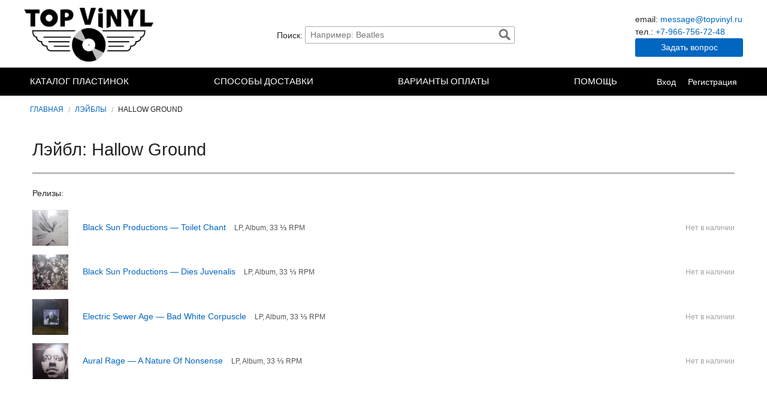

--- FILE ---
content_type: text/html; charset=UTF-8
request_url: https://topvinyl.ru/label/hallow-ground
body_size: 3884
content:
<!doctype html>
<html class="no-js" lang="ru" xmlns:og="http://ogp.me/ns#">
<head>
	<meta charset="utf-8"/>
	<link rel="canonical" href="https://topvinyl.ru/label/hallow-ground" />
<link rel="stylesheet" type="text/css" href="/assets/15aacb46/modal.min.css" />
<link rel="stylesheet" type="text/css" href="/assets/1941840b/modal-feedback.min.css" />
<link rel="stylesheet" type="text/css" href="/assets/a3221afe/base.min.css" />
<link rel="stylesheet" type="text/css" href="/assets/a3221afe/topvinyl.min.css" />
<link rel="stylesheet" type="text/css" href="/assets/a3221afe/admin-frontend.min.css" />
<link rel="stylesheet" type="text/css" href="/assets/79922481/cart-fly.min.css" />
<title>Лэйбл Hallow Ground</title>
	<meta name="viewport" content="width=device-width, initial-scale=1.0" />

	<meta name="description" content="Виниловые пластинки изданные лейблом Hallow Ground">
	<meta name="keywords" content="Hallow Ground">
</head>
<body>






	

<div id="header">

	<div class="logo">
		<a title="Купить виниловые пластинки в интернет-магазине Topvinyl в Санкт-Петербурге" href="/">TopVinyl — Купить Виниловые Пластинки в Интернет-магазине в СПб</a>
	</div>

	<div id="header-search" class="search">
		<label for="search-field">Поиск:</label>
		<form id="form-search" action="/catalog/search" method="post">
<input type="hidden" value="c2xiZ19fekxkYmdjQW13VzN0YzlxYlRUSV9RX1NMdjlKDI403Mks1O5CIRZADAWfFjYYWj_Xi8Hf5KzaSWS1VA==" name="YII_CSRF_TOKEN" />
			<input id="search-field" autocomplete="off" placeholder="Например: Beatles" class="search-input" type="text" value="" name="q" />			<a class="search-button" href="#" id="yt0">Найти</a>
		</form>	</div>

	<div class="contacts">
		<ul>
			<li>email: <a href="mailto:message@topvinyl.ru">message@topvinyl.ru</a></li>
			<li>тел.: <a href="tel:+7-966-756-72-48">+7-966-756-72-48</a></li>
		</ul>
		<a class="btn btn-feedback" href="/feedback" onClick="window.Shop.ModalFeedback.show(); return false;">Задать вопрос</a>
	</div>

</div>





<div id="navbar">

	<div class="navbar-container">

		<div class="header">
			<div class="log">
				<a title="Topvinyl" href="/">Topvinyl</a>
			</div>
			<div class="toggle">
				<span></span><span></span><span></span>
			</div>
		</div>

		<div class="collapse">
			<ul class="menu menu-site" id="yw1">
<li class="link-catalog"><a href="/vinyl">Каталог пластинок</a></li>
<li class="link-dostavka"><a href="/page/dostavka">Способы доставки</a></li>
<li class="link-oplata"><a href="/page/varianti-oplati">Варианты оплаты</a></li>
<li class="btn btn-feedback" onClick="window.Shop.ModalFeedback.show(); return false;"><a href="/feedback">Задать вопрос</a></li>
<li class="has-dropdown link-help"><a href="/pages/help">Помощь</a>
<ul>
<li title="Продать винил спб"><a href="/page/purchase">Продать виниловые пластинки</a></li>
<li><a href="/page/rasshifrovka-sokrashenii-plastinok">Международные сокращения</a></li>
<li><a href="/page/sokrasheniya-ocenki-kachestva-plastinok">Расшифровка сокращений</a></li>
</ul>
</li>
</ul>
			<ul class="menu menu-user">
									<li><a href="/users/login">Вход</a></li>
					<li><a href="/users/register">Регистрация</a></li>
							</ul>
		</div>

	</div>

</div>






	<ul class="breadcrumbs">
<li><a href="/">Главная</a></li><li><a href="/label">Лэйблы</a></li><li>Hallow Ground</li></ul>


	


	<div id="content">

		



<div id="label" class="container label-view">

	

	

	<div class="label-description">

		<h1>
			<span itemprop="byLabel" itemscope itemtype="http://schema.org/MusicGroup">
				<span itemprop="name">Лэйбл: Hallow Ground</span>
			</span>
		</h1>

		<hr />

		

		<div class="albums">
			<p>Релизы:</p>
			<div id="" class="list-view">
<ul class="wide">


<li class="product">

	<div class="product-image">
		<a href="/item/toilent-chant"><img src="/assets/productThumbs/60x60/614_-2034537610.jpg" alt="Black Sun Productions — Toilet Chant" /></a>	</div>

	<div class="product-description">
		<a href="/item/toilent-chant">Black Sun Productions — Toilet Chant</a>		<span class="format">LP, Album, 33 ⅓  RPM</span>	</div>

	<div class="product-price">
					<span class="unavailable">Нет в наличии</span>
			</div>

</li>



<li class="product">

	<div class="product-image">
		<a href="/item/dies-juvenalis"><img src="/assets/productThumbs/60x60/615_215052986.jpg" alt="Black Sun Productions — Dies Juvenalis" /></a>	</div>

	<div class="product-description">
		<a href="/item/dies-juvenalis">Black Sun Productions — Dies Juvenalis</a>		<span class="format">LP, Album, 33 ⅓  RPM</span>	</div>

	<div class="product-price">
					<span class="unavailable">Нет в наличии</span>
			</div>

</li>



<li class="product">

	<div class="product-image">
		<a href="/item/bad-white-corpuscle"><img src="/assets/productThumbs/60x60/685_1982171166.jpg" alt="Electric Sewer Age — Bad White Corpuscle" /></a>	</div>

	<div class="product-description">
		<a href="/item/bad-white-corpuscle">Electric Sewer Age — Bad White Corpuscle</a>		<span class="format">LP, Album, 33 ⅓  RPM</span>	</div>

	<div class="product-price">
					<span class="unavailable">Нет в наличии</span>
			</div>

</li>



<li class="product">

	<div class="product-image">
		<a href="/item/a-nature-of-nonsense"><img src="/assets/productThumbs/60x60/616_1314354943.jpg" alt="Aural Rage — A Nature Of Nonsense" /></a>	</div>

	<div class="product-description">
		<a href="/item/a-nature-of-nonsense">Aural Rage — A Nature Of Nonsense</a>		<span class="format">LP, Album, 33 ⅓  RPM</span>	</div>

	<div class="product-price">
					<span class="unavailable">Нет в наличии</span>
			</div>

</li>

</ul> <div class="keys" style="display:none" title="/label/hallow-ground"><span>614</span><span>615</span><span>685</span><span>616</span></div>
</div>		</div>

	</div>


</div>





		
	</div>





	

<div id="footer">


	<div class="container footer-columns">

		<div class="footer-column footer-question">
			<span class="icon icons-message"></span>
			<h4>Есть вопросы?</h4>
			<ul>
				<li><a href="/page/about">О нас</a></li>
				<li><a href="/page/varianti-oplati">Варианты оплаты</a></li>
				<li><a href="/page/dostavka">Способы доставки</a></li>
				<li><a href="/page/purchase" title="Продать винил спб">Продать виниловые пластинки</a></li>
				<!-- <li style="display:block;"><a href="#">Как заказать</a></li> -->
				<li><a href="/pages/help">Помощь</a></li>
				<li><a href="/pages/articles">Статьи</a></li>
			</ul>
		</div>

		<div class="footer-column footer-connect">
			<span class="icon icons-paper_plane2"></span>
			<h4>Свяжитесь с нами</h4>
			<ul>
				<li><a href="/feedback">Форма запроса</a></li>
				<li>Наш Email<br><a href="mailto:message@topvinyl.ru">message@topvinyl.ru</a></li>
				<li>Телефон<br><a href="tel:+7-966-756-72-48">+7-966-756-72-48</a></li>
			</ul>
		</div>

		<div class="footer-column footer-other">
			<span class="icon icons-music_record"></span>
			<h4>Оставайтесь с нами</h4>
			<ul>
				<li><a href="/sitemap">Все пластинки</a></li>
				<li><a href="/artist?view=thumb">Исполнители</a></li>
				<li><a href="/label?view=thumb">Лэйблы</a></li>
				<li><a href="/sale">Скидки</a></li>
			</ul>
			<!-- <p>Keep up with the latest on Topvinyl.</p>
			<a href="http://topvinyl.ru/news" class="small button">Stay Connected</a> -->
			<div class="payment_methods">
				<img src="/img/paypal/paypal-pngpaypal-logo.png" alt="Мы принимает к оплате PayPal" />
			</div>
		</div>

	</div>


</div>




	
<!-- Jivosite chat -->
<!--<script src="//code.jivosite.com/widget/XeCsEtf0z5" async></script>-->


<!-- Yandex.Metrika counter -->
<script type="text/javascript" >
	(function(m,e,t,r,i,k,a){m[i]=m[i]||function(){(m[i].a=m[i].a||[]).push(arguments)};
		m[i].l=1*new Date();k=e.createElement(t),a=e.getElementsByTagName(t)[0],k.async=1,k.src=r,a.parentNode.insertBefore(k,a)})
	(window, document, "script", "https://mc.yandex.ru/metrika/tag.js", "ym");

	ym(26481582, "init", {
		clickmap:true,
		trackLinks:true,
		accurateTrackBounce:true,
		// webvisor:true
	});
</script>
<noscript><div><img src="https://mc.yandex.ru/watch/26481582" style="position:absolute; left:-9999px;" alt="" /></div></noscript>
<!-- /Yandex.Metrika counter -->




	
	<div class="copy-block copy-st" style="font-size:11px;padding-bottom:10px;text-align:center;background:#074e68;">
		<span style="opacity:.35;color:#fff;">Разработка и продвижение сайта — <a style="color:#fff;" href="https://shykin.ru" target="_blank">shykin.ru</a></span>
	</div>



<script type="text/javascript" src="//ajax.googleapis.com/ajax/libs/jquery/1.8.3/jquery.min.js"></script>
<script type="text/javascript" src="/assets/44c117d9/jquery.ba-bbq.min.js"></script>
<script type="text/javascript" src="/assets/44c117d9/jquery.yii.js"></script>
<script type="text/javascript" src="/assets/5c780847/listview/jquery.yiilistview.js"></script>
<script type="text/javascript" src="/assets/eba601b/shop.min.js"></script>
<script type="text/javascript" src="/assets/15aacb46/modal.min.js?ver=2bbfabcd"></script>
<script type="text/javascript" src="/assets/1941840b/modal-feedback.min.js?ver=356572f3"></script>
<script type="text/javascript" src="/assets/a3221afe/app.min.js?ver=c702bdeb"></script>
<script type="text/javascript" src="/assets/a3221afe/ajaxsearch.min.js"></script>
<script type="text/javascript" src="/assets/79922481/cart-fly.min.js"></script>
<script type="text/javascript">
/*<![CDATA[*/
jQuery(function($) {
jQuery('#').yiiListView({'ajaxUpdate':[],'ajaxVar':'ajax','pagerClass':'pagination\x2Dcentered','loadingClass':'list\x2Dview\x2Dloading','sorterClass':'sorter','enableHistory':false});
jQuery('body').on('click','#yt0',function(){jQuery.yii.submitForm(this,'',{});return false;});
});
/*]]>*/
</script>
</body>
</html>